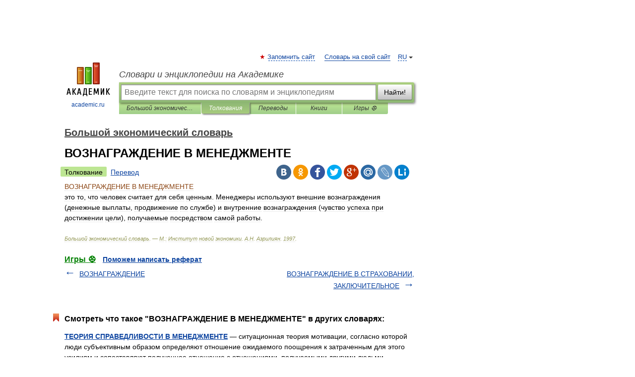

--- FILE ---
content_type: application/javascript; charset=utf-8
request_url: https://fundingchoicesmessages.google.com/f/AGSKWxWNPewZLGec9Za2Cat4e7Quo-kJ30r1Jrsc5citpJYtObifPyZEjCJhMCclwqcpxFUapYIsrcywkBqGx4YEw2z6VIVKxe90O8_vFuOMVTm7U0rYQ8u9zihi2vbeAIDy_SzPvsLpLQ==?fccs=W251bGwsbnVsbCxudWxsLG51bGwsbnVsbCxudWxsLFsxNzY5MzMyMTA2LDg2ODAwMDAwMF0sbnVsbCxudWxsLG51bGwsW251bGwsWzddXSwiaHR0cHM6Ly9iaWdfZWNvbm9taWNfZGljdGlvbmFyeS5hY2FkZW1pYy5ydS8yNjg0LyVEMCU5MiVEMCU5RSVEMCU5NyVEMCU5RCVEMCU5MCVEMCU5MyVEMCVBMCVEMCU5MCVEMCU5NiVEMCU5NCVEMCU5NSVEMCU5RCVEMCU5OCVEMCU5NV8lRDAlOTJfJUQwJTlDJUQwJTk1JUQwJTlEJUQwJTk1JUQwJTk0JUQwJTk2JUQwJTlDJUQwJTk1JUQwJTlEJUQwJUEyJUQwJTk1IixudWxsLFtbOCwiazYxUEJqbWs2TzAiXSxbOSwiZW4tVVMiXSxbMTksIjIiXSxbMTcsIlswXSJdLFsyNCwiIl0sWzI5LCJmYWxzZSJdXV0
body_size: -216
content:
if (typeof __googlefc.fcKernelManager.run === 'function') {"use strict";this.default_ContributorServingResponseClientJs=this.default_ContributorServingResponseClientJs||{};(function(_){var window=this;
try{
var QH=function(a){this.A=_.t(a)};_.u(QH,_.J);var RH=_.ed(QH);var SH=function(a,b,c){this.B=a;this.params=b;this.j=c;this.l=_.F(this.params,4);this.o=new _.dh(this.B.document,_.O(this.params,3),new _.Qg(_.Qk(this.j)))};SH.prototype.run=function(){if(_.P(this.params,10)){var a=this.o;var b=_.eh(a);b=_.Od(b,4);_.ih(a,b)}a=_.Rk(this.j)?_.be(_.Rk(this.j)):new _.de;_.ee(a,9);_.F(a,4)!==1&&_.G(a,4,this.l===2||this.l===3?1:2);_.Fg(this.params,5)&&(b=_.O(this.params,5),_.hg(a,6,b));return a};var TH=function(){};TH.prototype.run=function(a,b){var c,d;return _.v(function(e){c=RH(b);d=(new SH(a,c,_.A(c,_.Pk,2))).run();return e.return({ia:_.L(d)})})};_.Tk(8,new TH);
}catch(e){_._DumpException(e)}
}).call(this,this.default_ContributorServingResponseClientJs);
// Google Inc.

//# sourceURL=/_/mss/boq-content-ads-contributor/_/js/k=boq-content-ads-contributor.ContributorServingResponseClientJs.en_US.k61PBjmk6O0.es5.O/d=1/exm=kernel_loader,loader_js_executable/ed=1/rs=AJlcJMztj-kAdg6DB63MlSG3pP52LjSptg/m=web_iab_tcf_v2_signal_executable
__googlefc.fcKernelManager.run('\x5b\x5b\x5b8,\x22\x5bnull,\x5b\x5bnull,null,null,\\\x22https:\/\/fundingchoicesmessages.google.com\/f\/AGSKWxWu2io3Vb6DdG6xIV-dgjA6kGc7LRBhpxQlxbSiEx0BP88wrS3P-TvHA4ShDKtpXkjcvNxAwtvv-fy8Qm66y343vQ4QbvzeALUh5xlvcSd4eZsH7lVKG8Yl37zpfbbo5Wm1h0StVQ\\\\u003d\\\\u003d\\\x22\x5d,null,null,\x5bnull,null,null,\\\x22https:\/\/fundingchoicesmessages.google.com\/el\/AGSKWxUnTgdx5hSSbu8o9tKC2obrq22Dd1okKWZoEh5hpV-c7wkwJ1-NLdc8zDrsrMeE0dFA--OQYeTwKVYHQRdyMhqD2EVrWp1FGQqsxrRiy0RJCfmQzzCEuFFcNXoNwIKbO__Vk0SUPQ\\\\u003d\\\\u003d\\\x22\x5d,null,\x5bnull,\x5b7\x5d\x5d\x5d,\\\x22academic.ru\\\x22,1,\\\x22en\\\x22,null,null,null,null,1\x5d\x22\x5d\x5d,\x5bnull,null,null,\x22https:\/\/fundingchoicesmessages.google.com\/f\/AGSKWxXCvpnGLy-tIzXSLGReCtbDheM9_a1Oz1qB8X-PB8qVGR6t5eBULecBew9ehRbIa2-PsrqdGsE7S_Yy1Nb1HdmTjEFeES113Fxmcc6yS1Kj8MmgQ-PgPWWqzxQWgrPy19AFr8U8jQ\\u003d\\u003d\x22\x5d\x5d');}

--- FILE ---
content_type: application/javascript; charset=utf-8
request_url: https://fundingchoicesmessages.google.com/f/AGSKWxXoSiTFgMgWZNUJeHLf5HOSzed7hJQ_PZF8CV6YzXW9rMRHSUm2-Mz91YZU_LRxJVkfDBZ8X-f-OWOuHzDO_iIfTWqbjN4gL7_G1UqSumXndOZ1f-InccffTHp0JR_NjW7oO7_kEp24eqJ9A-L8_tc1HHXYsH9uXL0MgkvXYiY90Mrnanca0afqhaiB/_/affiliateserver./img-ads./a7delivery_/ad_google._468x060.
body_size: -1290
content:
window['4a577907-2952-4dbf-a057-3f0ed4ecf937'] = true;